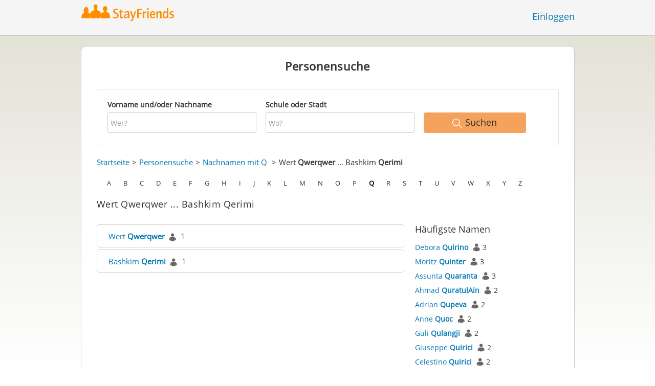

--- FILE ---
content_type: text/html;charset=utf-8
request_url: https://www.stayfriends.ch/personindex/q/1/24
body_size: 7556
content:
 






	
	
	
		
		
		
		
	
	
	



	
	
		
	




	
	










	




<!DOCTYPE html>
<html class="no-js regVar68   " lang="de_CH">
<head>

	<!-- Google Tag Manager -->
	<script>(function(w,d,s,l,i){w[l]=w[l]||[];w[l].push({'gtm.start':
			new Date().getTime(),event:'gtm.js'});var f=d.getElementsByTagName(s)[0],
		j=d.createElement(s),dl=l!='dataLayer'?'&l='+l:'';j.async=true;j.src=
		'https://www.googletagmanager.com/gtm.js?id='+i+dl;f.parentNode.insertBefore(j,f);
	})(window,document,'script','dataLayer','GTM-T4KBNFM');</script>
	<!-- End Google Tag Manager -->

	<meta charset="utf-8">

	
	
		
			<!-- vm workaround meta tags -->
			<title>Alle Namen von Wert Qwerqwer bis Bashkim Qerimi</title>
			<meta name="description" content="Im Personenverzeichnis von StayFriends finden Sie alle Personen mit den Namen Wert Qwerqwer bis Bashkim Qerimi.">
			<meta name="keywords" content="Wert Qwerqwer,Bashkim Qerimi,Personenverzeichnis">
			
				
				
					<meta name="robots" content="noindex,follow">
				
			
		
		
		
		
		
	

	<meta http-equiv="X-UA-Compatible" content="IE=edge,chrome=1">
	<meta name="viewport" content="width=1024,initial-scale=1.0">
	<meta name="apple-mobile-web-app-capable" content="yes">
	<meta name="google-site-verification" content="ghkqUIyEFI_LQeDnfcwgm-zCZf-desCkQSHS5CJrGmw">

	<link rel="apple-touch-icon" type="image/png" href="/i/de/apple-touch-icon.png">
	
	
	

	
	<link rel="search" type="application/opensearchdescription+xml" href="/omni" />

	
	
	
		<link rel="canonical" href="https://www.stayfriends.ch/personindex/q/1/24" />
	

	

	<meta property="fb:app_id" content="180899855319409">
	
	
	
	<link type="text/css" rel="stylesheet" href="/js/bootstrap/3.3.1/css/bootstrap.min.css">
	<link type="text/css" rel="stylesheet" href="//code.jquery.com/ui/1.13.2/themes/smoothness/jquery-ui.css" />
	<link type="text/css" rel="stylesheet" href="//maxcdn.bootstrapcdn.com/font-awesome/4.7.0/css/font-awesome.min.css" integrity="sha384-wvfXpqpZZVQGK6TAh5PVlGOfQNHSoD2xbE+QkPxCAFlNEevoEH3Sl0sibVcOQVnN" crossorigin="anonymous">
	<link type="text/css" rel="stylesheet" href="/css/sayt.css?202601201509" />
	<link type="text/css" rel="stylesheet" href="/css/generated/css/public/v2/public.css?202601201509">
	

	
	
		<!-- STRÖER META-TAG start -->
	
	<script type="text/javascript" src="//cdn.stroeerdigitalgroup.de/metatag/live/stayfriends-ch/metaTag.min.js"></script>
		<script type="text/javascript">
		SDG.Publisher.addKeyValue('gender', "w");
		SDG.Publisher.addKeyValue('age', "18-19");
		
		SDG.Publisher.loadAllSlots(true);
		SDG.Publisher.finalizeSlots();
	</script>
	<script type="text/javascript">
		(function () {
			window._adexc = window._adexc || [];
			window._adexc.push(['/285/5184/', 'ut', '_kv', {
				'stayfriends_socio_age': 0, // number, 18-100
				'stayfriends_socio_gender': "female" // string, male/female/diverse
			}]);
		})();
	</script>
	<!-- STRÖER META-TAG end-->

	
	
	<script type="text/javascript">
		function loadPrivacyManagerModal() {
			window._sp_.gdpr.loadPrivacyManagerModal(547710, 'vendors');
		}
	</script>
	
	<script type="text/javascript" src="/js/libs/misc/modernizr-2.8.3.min.js"></script>
	<script type="text/javascript" src="/js/jquery/2023/jquery-3.7.1.min.js"></script>
	<script type="text/javascript" src="/js/jquery/2023/jquery-ui-1.13.2.min.js"></script>
	<script src="https://code.jquery.com/jquery-migrate-3.4.1.js"></script>
	<script type="text/javascript" src="/js/sayt.js?202601201509"></script>
	


	<script type="text/javascript" src="/mobilemember/js/framework/console.js?202601201509"></script>

	
	<script type="text/javascript" src="/js/sf_public.js?202601201509"></script>
	<script type="text/javascript" src="/js/public/ibl.js?202601201509"></script>

	<script type="text/javascript">sfTracking.log("Registration", "personIndex", "Q", 1);</script>

		<script type="text/javascript">
			var eventStartCallback;
			
			$(document).ready(function () {
				var $fieldName = $("#F_searchedName");
				var $fieldSchool = $("#F_searchedSchoolOrCity");
				
				try {
					$fieldName.data("oldValue", "");
					$fieldSchool.data("oldValue", "");
				} catch (e) {
					// non - only for error preventing
				}
				
				var toggleActive = function ($field) {
					if (String.prototype.trim($field.val()) !== "") {
						$field.parents(".group").addClass("active");
					} else {
						$field.parents(".group").removeClass("active");
					}
				}
				
				$fieldName.on("change, blur, keyup", function () {
					toggleActive($fieldName);
				});
				$fieldSchool.on("change, blur, keyup", function () {
					toggleActive($fieldSchool);
				});
				toggleActive($fieldName);
				toggleActive($fieldSchool);
				
				$('ul.personindex li').on('click', function(event) {
					event.preventDefault();
					
					var url = $(this).find('a').attr('href');
					window.location = url;
				});
				
				$('.actionSearchName').on('click', function(event) {
					event.preventDefault();
					
					var name = $(this).data('name');
					$('#F_searchedName').val(name);
					
					$('#publicsearch-2016-inlinesearchform').submit();
				});
				
				
				eventStartCallback = function (options) {
					var searchedName = $.trim($fieldName.val());
					var searchedSchoolOrCity = $.trim($fieldSchool.val());
					
					var oldSearchedName = $.trim($fieldName.data("oldValue"));
					var oldSearchedSchoolOrCity = $.trim($fieldSchool.data("oldValue"));
					
					if (searchedName === '' && searchedSchoolOrCity === '') {
						options.eventLabel = 'Empty';
					} else if (searchedName == oldSearchedName && searchedSchoolOrCity == oldSearchedSchoolOrCity) {
						options.eventLabel = "NoChange";
					} else if (searchedName !== '' && searchedSchoolOrCity === '') {
						options.eventLabel = 'People';
					} else if (searchedName === '' && searchedSchoolOrCity !== '') {
						options.eventLabel = 'School';
					} else if (searchedName !== '' && searchedSchoolOrCity !== '') {
						options.eventLabel = 'PeopleSchool';
					}
				}
			});
		</script>
	
</head>







<body class="site6 fixedHeader nostalgicHP"  data-event-category='PersonSearch/Home' true data-event-double='true'>
	<!-- Google Tag Manager (noscript) -->
	<noscript>
		<iframe src="https://www.googletagmanager.com/ns.html?id=GTM-T4KBNFM" height="0" width="0" style="display:none;visibility:hidden"></iframe>
	</noscript>
	<!-- End Google Tag Manager (noscript) -->
	<div id="sticky-footer-wrapper" class="remodal-bg">
		<header>
			
			









	



<div class="content">
	
	
	
	
	
	
	
		
		
			
		
	

	<a href="/" id="logo" title="StayFriends - Ehemalige Schulfreunde wiederfinden" class="" data-event-category="Header" data-event-action="Click" data-event-label="RegVar68 - Click StayFriends Logo Link To Homepage">
		<img src="/i/logo/ch/logo_no_text@2x.png" height="33" alt="StayFriends - Ehemalige Schulfreunde wiederfinden" />
	</a>

	<div id="releaseInfo">
		
	</div>

	
		<form action="/personensuche" method="post" id="pps">
			
				
				
			
		</form>
	
	
	<!-- showLogin: true -->
	
		<div id="login">
			
			
			<a href="/login" class="" data-event-category="Header" data-event-action="Click" data-event-label="RegVar68 - Click Link Einloggen In Header">Einloggen</a>
		</div>
	
	
	<!-- showLoginContainer: false -->
	
		
	<script type="text/javascript">
		$("#loginForm input[name='email']").trigger("focus");
		
		
		$(document).ready(function() {
			$("#pps, #pps-snippet").on('submit', function(event) {
				var text = $("#pps_input").data("school_url");
				var url = "/personensuche";
				
				/* String.trim in IE starts at version 9 - we support IE up from 8 */
				if ($.trim(text).length > 5) {
					event.preventDefault();
					url = text;
				}
				
				window.location.href = url;
			});
			
			if (typeof $.fn.sayt !== "undefined") {
				$("#pps_input, #pps-snippet-input").sayt({
					ajaxUrl       : "/search/sayt/ajax",
					simple        : true,
					defaults      : [],
					openCallback  : function(ev) {
						// self.Tracking.data.sayt.activated = true;
					},
					selectCallback: function(ev) {
						window.location.href = ev.url;
					},
					focusCallback : function(ev) {
						$("#pps_input").data("school_url", ev.url);
					}
				});
			}
		});
	</script>



</div>


		</header>
		<section id="body">
			
		<div id="person-index" class="personsearch-2016 content">
			<div class="box block listview-block listview-block-white clearfix">
				<div class="header">
					<h2>Personensuche</h2>
				</div>
				
				<form method="post" action="/personensuche" id="publicsearch-2016-inlinesearchform" class="publicsearch-2016-inlinesearchform clearfix">
					<div class="group  g_searchedName i ">
	<label for="F_searchedName" class="">Vorname und/oder Nachname<span class="notMandatory">(optional)</span></label>
	<input data-event-action="" type="text" name="searchedName" id="F_searchedName" placeholder="Wer?" value="" class="inputfield" /></div>


	
					<div class="group  g_searchedSchoolOrCity i ">
	<label for="F_searchedSchoolOrCity" class="">Schule oder Stadt<span class="notMandatory">(optional)</span></label>
	<input data-event-action="" type="text" name="searchedSchoolOrCity" id="F_searchedSchoolOrCity" placeholder="Wo?" value="" class="inputfield" /></div>


	
					<div class="publicsearch-2016-inlinesearchform-submit">
						<button class="primary-button event-click" data-event-action="Submit"
								data-event-start-callback="eventStartCallback" type="submit">
							<img class="icon-search" src="/i/public/schoolsearch_2016/icon_search.svg"/>
							<span>Suchen</span>
						</button>
					</div>
	
				</form>
	
				<div class="contentBox">
					<div class="innerContent">
						<div class="person-index-header">
							<div class="person-index-breadcrumb">
								<ul>
									<li><a href="/">Startseite</a></li>
									<li><a href="/personensuche">Personensuche</a></li>
									<li>
										
										
										
										
										
											
											<a href="/personindex/q/0/0">Nachnamen mit Q</a>
										
									</li>
									
									
										<li>
											
											
											
											
											
											
												
												Wert <span class="active">Qwerqwer</span> ... Bashkim <span class="active">Qerimi</span>
											
										</li>
									
								</ul>
							</div>
							
							
							<div class="person-index-letter-box">
								
									
										
										
											
											
											<span class="single-letter"><a  href="/personindex/a/0/0">A</a></span>
										
									
								
									
										
										
											
											
											<span class="single-letter"><a  href="/personindex/b/0/0">B</a></span>
										
									
								
									
										
										
											
											
											<span class="single-letter"><a  href="/personindex/c/0/0">C</a></span>
										
									
								
									
										
										
											
											
											<span class="single-letter"><a  href="/personindex/d/0/0">D</a></span>
										
									
								
									
										
										
											
											
											<span class="single-letter"><a  href="/personindex/e/0/0">E</a></span>
										
									
								
									
										
										
											
											
											<span class="single-letter"><a  href="/personindex/f/0/0">F</a></span>
										
									
								
									
										
										
											
											
											<span class="single-letter"><a  href="/personindex/g/0/0">G</a></span>
										
									
								
									
										
										
											
											
											<span class="single-letter"><a  href="/personindex/h/0/0">H</a></span>
										
									
								
									
										
										
											
											
											<span class="single-letter"><a  href="/personindex/i/0/0">I</a></span>
										
									
								
									
										
										
											
											
											<span class="single-letter"><a  href="/personindex/j/0/0">J</a></span>
										
									
								
									
										
										
											
											
											<span class="single-letter"><a  href="/personindex/k/0/0">K</a></span>
										
									
								
									
										
										
											
											
											<span class="single-letter"><a  href="/personindex/l/0/0">L</a></span>
										
									
								
									
										
										
											
											
											<span class="single-letter"><a  href="/personindex/m/0/0">M</a></span>
										
									
								
									
										
										
											
											
											<span class="single-letter"><a  href="/personindex/n/0/0">N</a></span>
										
									
								
									
										
										
											
											
											<span class="single-letter"><a  href="/personindex/o/0/0">O</a></span>
										
									
								
									
										
										
											
											
											<span class="single-letter"><a  href="/personindex/p/0/0">P</a></span>
										
									
								
									
										
										
											
											
											<span class="single-letter"><a class="active-letter" href="/personindex/q/0/0">Q</a></span>
										
									
								
									
										
										
											
											
											<span class="single-letter"><a  href="/personindex/r/0/0">R</a></span>
										
									
								
									
										
										
											
											
											<span class="single-letter"><a  href="/personindex/s/0/0">S</a></span>
										
									
								
									
										
										
											
											
											<span class="single-letter"><a  href="/personindex/t/0/0">T</a></span>
										
									
								
									
										
										
											
											
											<span class="single-letter"><a  href="/personindex/u/0/0">U</a></span>
										
									
								
									
										
										
											
											
											<span class="single-letter"><a  href="/personindex/v/0/0">V</a></span>
										
									
								
									
										
										
											
											
											<span class="single-letter"><a  href="/personindex/w/0/0">W</a></span>
										
									
								
									
										
										
											
											
											<span class="single-letter"><a  href="/personindex/x/0/0">X</a></span>
										
									
								
									
										
										
											
											
											<span class="single-letter"><a  href="/personindex/y/0/0">Y</a></span>
										
									
								
									
										
										
											
											
											<span class="single-letter"><a  href="/personindex/z/0/0">Z</a></span>
										
									
								
							</div>
							
						</div>
						
						<h1>Wert Qwerqwer ... Bashkim Qerimi</h1>
							
						<div class="row">
							<ul class="personindex">
								
									<li>
										<span class="name-range">
											
												
													
													<a href="https://www.stayfriends.ch/Personen/La-Chaux-de-Fonds/Wert-Qwerqwer-P-AFAF6-P">Wert&nbsp;<span class="active">Qwerqwer</span></a>&nbsp;&nbsp;<img src="/i/public/personindex/Contact.png" />&nbsp;&nbsp;<span class="search-count">1</span>
												
												
												
											
										</span>
									</li>
								
									<li>
										<span class="name-range">
											
												
													
													<a href="https://www.stayfriends.ch/Personen/Kriens/Bashkim-Qerimi-P-B536N-P">Bashkim&nbsp;<span class="active">Qerimi</span></a>&nbsp;&nbsp;<img src="/i/public/personindex/Contact.png" />&nbsp;&nbsp;<span class="search-count">1</span>
												
												
												
											
										</span>
									</li>
								
							</ul>
						
							<div id="mostPopularNames">
								<h2>Häufigste Namen</h2>
								
								<ul class="nameslist">

									
									
										
										<li>
											<a href="https://www.stayfriends.ch/personensuche/Debora_Quirino" data-name="Debora Quirino">Debora <span class="active">Quirino</span></a>
											
											<span class="counts"><img src="/i/public/personindex/Contact.png"> 3</span>
										</li>
									
										
										<li>
											<a href="https://www.stayfriends.ch/personensuche/Moritz_Quinter" data-name="Moritz Quinter">Moritz <span class="active">Quinter</span></a>
											
											<span class="counts"><img src="/i/public/personindex/Contact.png"> 3</span>
										</li>
									
										
										<li>
											<a href="https://www.stayfriends.ch/personensuche/Assunta_Quaranta" data-name="Assunta Quaranta">Assunta <span class="active">Quaranta</span></a>
											
											<span class="counts"><img src="/i/public/personindex/Contact.png"> 3</span>
										</li>
									
										
										<li>
											<a href="https://www.stayfriends.ch/personensuche/Ahmad_QuratulAin" data-name="Ahmad QuratulAin">Ahmad <span class="active">QuratulAin</span></a>
											
											<span class="counts"><img src="/i/public/personindex/Contact.png"> 2</span>
										</li>
									
										
										<li>
											<a href="https://www.stayfriends.ch/personensuche/Adrian_Qupeva" data-name="Adrian Qupeva">Adrian <span class="active">Qupeva</span></a>
											
											<span class="counts"><img src="/i/public/personindex/Contact.png"> 2</span>
										</li>
									
										
										<li>
											<a href="https://www.stayfriends.ch/personensuche/Anne_Quoc" data-name="Anne Quoc">Anne <span class="active">Quoc</span></a>
											
											<span class="counts"><img src="/i/public/personindex/Contact.png"> 2</span>
										</li>
									
										
										<li>
											<a href="https://www.stayfriends.ch/personensuche/Güli_Qulangji" data-name="Güli Qulangji">Güli <span class="active">Qulangji</span></a>
											
											<span class="counts"><img src="/i/public/personindex/Contact.png"> 2</span>
										</li>
									
										
										<li>
											<a href="https://www.stayfriends.ch/personensuche/Giuseppe_Quirici" data-name="Giuseppe Quirici">Giuseppe <span class="active">Quirici</span></a>
											
											<span class="counts"><img src="/i/public/personindex/Contact.png"> 2</span>
										</li>
									
										
										<li>
											<a href="https://www.stayfriends.ch/personensuche/Celestino_Quirici" data-name="Celestino Quirici">Celestino <span class="active">Quirici</span></a>
											
											<span class="counts"><img src="/i/public/personindex/Contact.png"> 2</span>
										</li>
									
										
										<li>
											<a href="https://www.stayfriends.ch/personensuche/Regula_Quiquerez" data-name="Regula Quiquerez">Regula <span class="active">Quiquerez</span></a>
											
											<span class="counts"><img src="/i/public/personindex/Contact.png"> 2</span>
										</li>
									
										
										<li>
											<a href="https://www.stayfriends.ch/personensuche/Sandro_Quinz" data-name="Sandro Quinz">Sandro <span class="active">Quinz</span></a>
											
											<span class="counts"><img src="/i/public/personindex/Contact.png"> 2</span>
										</li>
									
										
										<li>
											<a href="https://www.stayfriends.ch/personensuche/Maurus_Quinter" data-name="Maurus Quinter">Maurus <span class="active">Quinter</span></a>
											
											<span class="counts"><img src="/i/public/personindex/Contact.png"> 2</span>
										</li>
									
										
										<li>
											<a href="https://www.stayfriends.ch/personensuche/Aurelio_Quinter" data-name="Aurelio Quinter">Aurelio <span class="active">Quinter</span></a>
											
											<span class="counts"><img src="/i/public/personindex/Contact.png"> 2</span>
										</li>
									
										
										<li>
											<a href="https://www.stayfriends.ch/personensuche/Amelia_Quinter" data-name="Amelia Quinter">Amelia <span class="active">Quinter</span></a>
											
											<span class="counts"><img src="/i/public/personindex/Contact.png"> 2</span>
										</li>
									
										
										<li>
											<a href="https://www.stayfriends.ch/personensuche/Alberto_Quintana" data-name="Alberto Quintana">Alberto <span class="active">Quintana</span></a>
											
											<span class="counts"><img src="/i/public/personindex/Contact.png"> 2</span>
										</li>
									
										
										<li>
											<a href="https://www.stayfriends.ch/personensuche/Andreas_Quint" data-name="Andreas Quint">Andreas <span class="active">Quint</span></a>
											
											<span class="counts"><img src="/i/public/personindex/Contact.png"> 2</span>
										</li>
									
										
										<li>
											<a href="https://www.stayfriends.ch/personensuche/Philippe_Quinche" data-name="Philippe Quinche">Philippe <span class="active">Quinche</span></a>
											
											<span class="counts"><img src="/i/public/personindex/Contact.png"> 2</span>
										</li>
									
										
										<li>
											<a href="https://www.stayfriends.ch/personensuche/Alfred_Qufaj" data-name="Alfred Qufaj">Alfred <span class="active">Qufaj</span></a>
											
											<span class="counts"><img src="/i/public/personindex/Contact.png"> 2</span>
										</li>
									
										
										<li>
											<a href="https://www.stayfriends.ch/personensuche/Mathieu_Queval" data-name="Mathieu Queval">Mathieu <span class="active">Queval</span></a>
											
											<span class="counts"><img src="/i/public/personindex/Contact.png"> 2</span>
										</li>
									
										
										<li>
											<a href="https://www.stayfriends.ch/personensuche/Jeanette_Quero" data-name="Jeanette Quero">Jeanette <span class="active">Quero</span></a>
											
											<span class="counts"><img src="/i/public/personindex/Contact.png"> 2</span>
										</li>
									
										
										<li>
											<a href="https://www.stayfriends.ch/personensuche/Carinne_Querio" data-name="Carinne Querio">Carinne <span class="active">Querio</span></a>
											
											<span class="counts"><img src="/i/public/personindex/Contact.png"> 2</span>
										</li>
									
										
										<li>
											<a href="https://www.stayfriends.ch/personensuche/Walter_Quarta" data-name="Walter Quarta">Walter <span class="active">Quarta</span></a>
											
											<span class="counts"><img src="/i/public/personindex/Contact.png"> 2</span>
										</li>
									
										
										<li>
											<a href="https://www.stayfriends.ch/personensuche/Mauro_Quarta" data-name="Mauro Quarta">Mauro <span class="active">Quarta</span></a>
											
											<span class="counts"><img src="/i/public/personindex/Contact.png"> 2</span>
										</li>
									
										
										<li>
											<a href="https://www.stayfriends.ch/personensuche/Mendere_Quark" data-name="Mendere Quark">Mendere <span class="active">Quark</span></a>
											
											<span class="counts"><img src="/i/public/personindex/Contact.png"> 2</span>
										</li>
									
										
										<li>
											<a href="https://www.stayfriends.ch/personensuche/Giuseppe_Quaresima" data-name="Giuseppe Quaresima">Giuseppe <span class="active">Quaresima</span></a>
											
											<span class="counts"><img src="/i/public/personindex/Contact.png"> 2</span>
										</li>
									
										
										<li>
											<a href="https://www.stayfriends.ch/personensuche/Britta_Quarella" data-name="Britta Quarella">Britta <span class="active">Quarella</span></a>
											
											<span class="counts"><img src="/i/public/personindex/Contact.png"> 2</span>
										</li>
									
										
										<li>
											<a href="https://www.stayfriends.ch/personensuche/Katharina_Quaranta" data-name="Katharina Quaranta">Katharina <span class="active">Quaranta</span></a>
											
											<span class="counts"><img src="/i/public/personindex/Contact.png"> 2</span>
										</li>
									
										
										<li>
											<a href="https://www.stayfriends.ch/personensuche/Elisabeth_Quanbrough" data-name="Elisabeth Quanbrough">Elisabeth <span class="active">Quanbrough</span></a>
											
											<span class="counts"><img src="/i/public/personindex/Contact.png"> 2</span>
										</li>
									
										
										<li>
											<a href="https://www.stayfriends.ch/personensuche/Karin_Quaile" data-name="Karin Quaile">Karin <span class="active">Quaile</span></a>
											
											<span class="counts"><img src="/i/public/personindex/Contact.png"> 2</span>
										</li>
									
										
										<li>
											<a href="https://www.stayfriends.ch/personensuche/Marco_Quaglietta" data-name="Marco Quaglietta">Marco <span class="active">Quaglietta</span></a>
											
											<span class="counts"><img src="/i/public/personindex/Contact.png"> 2</span>
										</li>
									
								</ul>
							</div>
						</div>
						
					</div>
				</div>
			</div>
		</div>
	
		</section>
	</div>

	<!-- CMS-Slot: AllPublic - AboveFooter( 835) -->

<!-- /CMS-Slot:AllPublic - AboveFooter( 835) -->

	<footer>
		









	
	
		
		
		
		
		
	
	
	
	
	



<div class="content" style="text-align: center">
	<div>
		<ul>
			
			
			<li class="searchlink"><a href="https://www.stayfriends.ch/personensuche" class="" data-event-category="Footer" data-event-action="Click" data-event-label="RegVar68 - Click Footer Link Personensuche">Personensuche</a></li>

			
			<li><a href="https://www.stayfriends.ch/generalConditions" class="" data-event-category="Footer" data-event-action="Click" data-event-label="RegVar68 - Click Footer Link AGB">AGB</a></li>
			
			<li><a href="https://www.stayfriends.ch/dataProtection" class="" data-event-category="Footer" data-event-action="Click" data-event-label="RegVar68 - Click Footer Link Datenschutz">Datenschutz</a></li>
			
			<li><a href="https://www.stayfriends.ch/impressum" class="" data-event-category="Footer" data-event-action="Click" data-event-label="RegVar68 - Click Footer Link Impressum">Impressum</a></li>

			
			<li><a href="javascript:loadPrivacyManagerModal();" class="" data-event-category="Footer" data-event-action="Click" data-event-label="RegVar68 - Click Footer Link Privacymanager">Privatsphäre</a></li>

			
			

			
				
					
					
					
					
					
						<li><a href="https://www.stayfriends.ch/ch/faq" target="_blank" rel="noopener noreferrer" class="" data-event-category="Footer" data-event-action="Click" data-event-label="RegVar68 - Click Footer Link FAQ">FAQ</a></li>
					
				
			

			
			
			
				<li><a href="https://www.stayfriends.ch/ch/community-guidelines" target="_blank" rel="noopener noreferrer" class="" data-event-category="Footer" data-event-action="Click" data-event-label="RegVar68 - Click Footer Link Community Guidelines">Community Guidelines</a></li>
			

				
					
					
					
				

		</ul>
	</div>
	<div>
		<ul>
			
				
				
					<li><a href="https://www.stayfriends.de" target="_blank" rel="noopener noreferrer">Deutschland</a></li>
				
			
				
				
			
				
				
					<li><a href="https://www.stayfriends.at" target="_blank" rel="noopener noreferrer">Österreich</a></li>
				
			
				
				
					<li><a href="https://www.trombi.com" target="_blank" rel="noopener noreferrer">Frankreich</a></li>
				
			
				
				
					<li><a href="https://www.stayfriends.se" target="_blank" rel="noopener noreferrer">Schweden</a></li>
				
			
		</ul>
	</div>
	<span class="copyright">&copy;&nbsp;Wed Jan 21 19:00:59 CET 2026&nbsp;klassenfreunde.ch&nbsp;GmbH</span>
</div>

	</footer>
	<!-- CMS-Slot: Common_Public - Footer( 727) -->

<!-- /CMS-Slot:Common_Public - Footer( 727) -->

	
	

</body>
</html>

